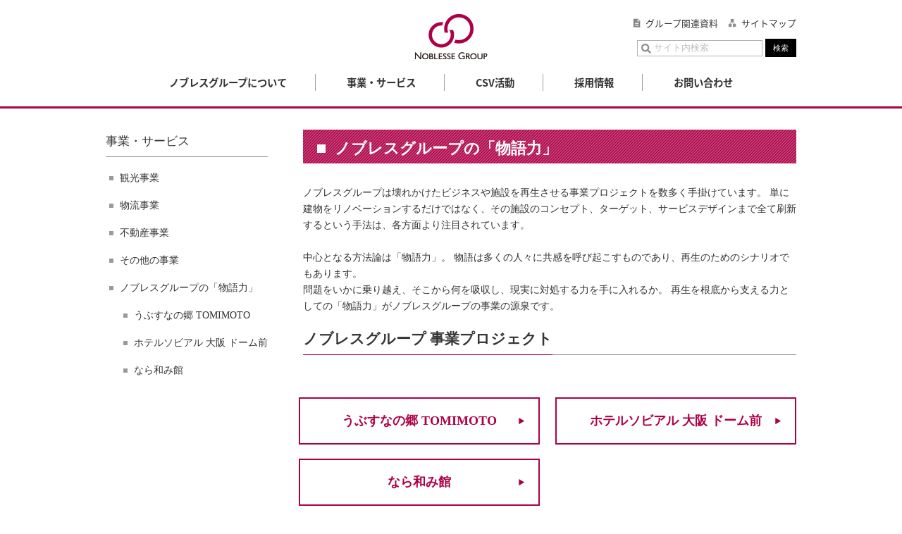

--- FILE ---
content_type: text/css
request_url: https://www.noblesse-g.co.jp/noblesse_g/wp-content/themes/noblesse_g/style.css?ver=6.6.4
body_size: 128
content:
/*
Theme Name: NOBLESSE CENTRAL
Theme URI: 
Author: Coodesign
Author URI: 
Description: 
Version: 1.0
License: GNU General Public License v2 or later
License URI: http://www.gnu.org/licenses/gpl-2.0.html
*/



--- FILE ---
content_type: text/css
request_url: https://www.noblesse-g.co.jp/noblesse_g/wp-content/themes/noblesse_g/css/default.css?date=20190425
body_size: 804
content:
@charset "utf-8";
/* CSS Document */

/* Reset
----------------------------------------------------*/

body,div,dl,dt,dd,ul,ol,li,h1,h2,h3,h4,h5,h6,p,pre,form,fieldset,input,textarea,p,blockquote {
	margin: 0;
	padding: 0;
}

address,caption,cite,code,dfn,em,strong,th,var {
	font-style: normal;
}

table {
	font-size: 100%;
}

caption,th {
	text-align: left;
}

h1,h2,h3,h4,h5,h6 {
	font-size: 100%;
	font-weight:normal;
}

img,abbr,acronym,fieldset {
	border: 0;
}

li {
	list-style-type: none;
}



#main #content li,#one-column #content li{
	list-style-type: inherit;
	margin-left:22px;
}


/* Base
----------------------------------------------------*/

body {
	line-height:160%;
	color:#333333;
	font-size: 0.9em;
	font-family:
		'ヒラギノ角ゴ Pro W3',
		'Hiragino Kaku Gothic Pro',
		'メイリオ', 'Meiryo';
	/font-family:
		'メイリオ', 'Meiryo',
		'ＭＳ Ｐゴシック';
	text-align: left;
	
    transition-duration: 0.3s;
    transition-property: opacity;
	word-break : break-all;
	width:100%;
	min-width:1060px;
}
@media only screen and (max-width: 480px) {
body {
	min-width: inherit;
	-webkit-text-size-adjust: 100%;
}
}

/* Link
----------------------------------------------------*/

a {
	color:#ad0147;
	text-decoration: underline;
}
a:hover {
	text-decoration:none;
}



/* font
----------------------------------------------------*/

.en-Mont{
	font-family: 'Montserrat' !important;
}
.jp-Noto{
	font-family: 'Noto Sans Japanese', serif !important;
}

/* font
----------------------------------------------------*/
@import url(http://fonts.googleapis.com/css?family=Montserrat);
@import url(http://fonts.googleapis.com/earlyaccess/notosansjapanese.css);



/* table
----------------------------------------------------*/

table{
	border-collapse:collapse; /*影無し*/
}

--- FILE ---
content_type: text/css
request_url: https://www.noblesse-g.co.jp/noblesse_g/wp-content/themes/noblesse_g/css/template.css?date=20190425
body_size: 2616
content:
@charset "utf-8";
/* CSS Document */

/* PC　スマホ　切り替え
----------------------------------------------------*/

.sp-disp {
	display:none !important;
}
.pc-disp{
		display: block !important;
}
@media only screen and (max-width: 480px) {
.sp-disp {
	display: block !important;
}
.pc-disp{
	display: none !important;
}
}

.span-block {
	display:inline-block;
}

/* 共通部分the_content内
----------------------------------------------------*/

/**
 * 8.0 - Alignments
 */
 
.alignleft {
	float: left;
	margin: 0.375em 1.75em 1.75em 0;
}

.alignright {
	float: right;
	margin: 0.375em 0 1.75em 1.75em;
}

.aligncenter {
	clear: both;
	display: block;
	margin: 0 auto 1.75em;
}

blockquote.alignleft {
	margin: 0.3157894737em 1.4736842105em 1.473684211em 0;
}

blockquote.alignright {
	margin: 0.3157894737em 0 1.473684211em 1.4736842105em;
}

blockquote.aligncenter {
	margin-bottom: 1.473684211em;
}

/**
 * 9.0 - Clearings
 */

.clear:before,
.clear:after,
blockquote:before,
blockquote:after,
.entry-content:before,
.entry-content:after,
.entry-summary:before,
.entry-summary:after,
.comment-content:before,
.comment-content:after,
.site-content:before,
.site-content:after,
.site-main > article:before,
.site-main > article:after,
.primary-menu:before,
.primary-menu:after,
.social-links-menu:before,
.social-links-menu:after,
.textwidget:before,
.textwidget:after,
.content-bottom-widgets:before,
.content-bottom-widgets:after {
	content: "";
	display: table;
}

.clear:after,
blockquote:after,
.entry-content:after,
.entry-summary:after,
.comment-content:after,
.site-content:after,
.site-main > article:after,
.primary-menu:after,
.social-links-menu:after,
.textwidget:after,
.content-bottom-widgets:after {
	clear: both;
}



/* sp-menu
----------------------------------------------------*/
#sp-menu {
	display:none;
}
@media only screen and (max-width: 480px) {
#sp-menu {
	display:block;
}
}

.drawer-menu{
}

.drawer-menu li{
	border-bottom:1px solid #C7C7C7;
	color:#252525;
}
.drawer-menu li a{
	padding:10px 10px 10px 30px;
	display:block;
	color:#252525;
	text-decoration:none;
	background: url(../img/common/square.png) no-repeat 12px 50% #fff;
}
.drawer-menu li#pnv-sitemap a{
	background:url(../img/common/sitemap.png) no-repeat 8px 50% #ebebeb;
	padding-left:30px;
}
.drawer-menu li#pnv-language a{
	background:url(../img/common/language.png) no-repeat 8px 50% #ebebeb;
	padding-left:30px;
}
.drawer-menu li#pnv-book a{
	background:url(../img/common/book.png) no-repeat 8px 50% #ebebeb;
	padding-left:30px;
}
.drawer-menu li#search-form{
	padding:10px;
}
.drawer-menu li#search-form input.search-box{
	width:150px;
	padding:3px 3px 3px 23px;
	border:#b3b3b3 1px solid;
	background:url(../img/common/search.png) no-repeat 5px 50%;
	color:#999999;
}
.drawer-menu li#search-form input.search-btn{
	padding:5px 10px 4px 10px;
	border:#000000 1px solid;
	background-color:#000000;
	color:#FFFFFF;
	font-size:0.7rem;
	cursor:pointer;
}

/* header
----------------------------------------------------*/
#header {
	width:100%;
	z-index:10;
	margin:0 auto 0 auto;
	background:rgba(255,255,255,0.9);
	border-bottom:3px solid #ad0147;
}
#header #header-inner {
	position: relative;
	width:980px;
	margin:0 auto;
}
/*  ========================= logo */
#header #header-inner #logo{
	margin-top:20px;
	line-height:0;
	z-index:1;
	text-align:center;
}
/*  ========================= group-navi */
#header #header-inner #global-navi{
	position: relative;
	margin-top:20px;
	margin-bottom:15px;
	text-align: center;
	*zoom: 1;
	z-index:1000;
}
#header #header-inner #global-navi li{
	position: relative;
	display: inline-block;
	border-right:1px solid #9E9E9E;
	line-height:100%;
	font-weight:bold;
}
#header #header-inner #global-navi li a{
	display:block;
	padding:5px 40px;
	text-decoration:none;
	color:#333333;
}
#header #header-inner #global-navi li a:hover{
	text-decoration:none;
}
#header #header-inner #global-navi li#last-navi{
	border-right: none;
}


/**
 * single menu
 */
#global-navi > .navi__single {
  position: relative;
}
#global-navi .navi__single .navi__second-level {
	position: absolute;
	top: 30px;
	width: 100%;
	-webkit-transition: .2s ease;
	transition: .2s ease;
	visibility: hidden;
	opacity: 0;
	line-height:0;
}
#global-navi .navi__single .navi__second-level li {
	border:none !important;
	width: 100%;
	font-size:0.7rem !important;
	color:#000;
	background:#fff;
}
#global-navi .navi__single .navi__second-level li a {
	display:block;
	padding:15px 10px !important;
	background:#ebebeb;
	border-bottom:1px solid #D4D4D4;
}
#global-navi .navi__single:hover > .navi__second-level {
	top: 24px;
	visibility: visible;
	opacity: 1;
	z-index:1000;
	padding-top:24px;
}


/*  ========================= pnv */
#header #header-inner #pnv{
	position:absolute;
	top:0;
	right:0;
}
#header #header-inner #pnv li{
	display: inline-block;
	line-height:140%;
	font-size:0.8rem;
	padding: 2px 0 2px 20px ;
	margin-left:10px;
}
#header #header-inner #pnv li a{
	color:#333333;
	text-decoration:none;
	vertical-align: text-bottom;
}
#header #header-inner #pnv li a:hover{
	text-decoration:none;
}
#header #header-inner #pnv li#pnv-sitemap{
	background:url(../img/common/sitemap.png) no-repeat 0 50%;
}
#header #header-inner #pnv li#pnv-language{
	background:url(../img/common/language.png) no-repeat 0 50%;
}
#header #header-inner #pnv li#pnv-book{
	background:url(../img/common/book.png) no-repeat 0 50%;
}
/*  ========================= language */
.pnv-language-list{
	background:#FFFFFF !important;
	padding:15px 20px !important;
	font-size: 10px; font-size: 1.0rem !important;
	line-height:140% !important;
}
.pnv-language-list li{
	padding:5px 0 !important;
}
.pnv-language-list li a{
	text-decoration:none;
}
.pnv-language-list li a{
	text-decoration:none;
}

/*  ========================= header-sns */
#header #header-inner #sns{
	position:absolute;
	top:0;
	right:0;
}
#header #header-inner #sns li{
	display: inline-block;
	line-height:140%;
	margin-left:2px;
}
	
/*  ========================= search */
#search{
	position:absolute;
	top:35px;
	right:0;
}
input.search-box{
	width:150px;
	padding:3px 3px 3px 23px;
	border:#b3b3b3 1px solid;
	background:url(../img/common/search.png) no-repeat 5px 50%;
	color:#999999;
}
input.search-btn{
	padding:5px 10px 4px 10px;
	border:#000000 1px solid;
	background-color:#000000;
	color:#FFFFFF;
	font-size:0.7rem;
	cursor:pointer;
}

@media only screen and (max-width: 480px) {
#header #header-inner {
	position: relative;
	width:100%;
	margin:0 auto;
	text-align:center;
}
/*  ========================= logo */
#header #header-inner #logo{
	margin-top:10px;
	margin-bottom:10px;
	line-height:0;
	z-index:1;
	text-align:center;
}
#header #header-inner #logo img{
}
/*  ========================= group-navi */
#header #header-inner #global-navi{
	display:none;
}
}


#sp-menu{
	position:relative;
	z-index:1000;
}

/* contents
----------------------------------------------------*/
#wrapper{
	position: relative;
	width:980px;
	margin:30px auto 50px auto;
	word-wrap: break-word;
}
#wrapper .sec-block{
}
@media only screen and (max-width: 480px) {
#wrapper{
	position: relative;
	width:100%;
	margin:20px auto 50px auto;
}
#wrapper .sec-block{
	padding:0 20px;
}
}

/*  ========================= パン屑 */
#locus{
	margin-bottom:20px;
	font-size:0.8rem;
}
@media only screen and (max-width: 480px) {
#locus{
	margin-left:20px;
}
}

/* 1column
----------------------------------------------------*/
#one-column{
	width: 100%;
}

/* 2column
----------------------------------------------------*/
/*  ========================= サイドナビ */
#side-navi{
	float:left;
	width:230px;
}
#side-navi .side-navi-ti{
	font-size:1.2em;
	padding-bottom:5px;
	border-bottom:1px solid #909090;
}
#side-navi a{
	display:block;
	padding:5px 0;
	color:#333333;
	text-decoration:none;
}
#side-navi a:hover{
	color:#ad0147;
}
#side-navi ul{
	margin-top:10px;
}
#side-navi ul li{
}
#side-navi ul li a{
	display:block;
	padding:8px 0 8px 20px;
	background:url(../img/common/square.png) 5px 50% no-repeat;
}

/*  ========================= メインコンテンツ */
#main{
	float:right;
	width:700px;
}
#content{
	margin-bottom:40px;
}
#main #content{
	margin-bottom:40px;
}

@media only screen and (max-width: 480px) {
/*  ========================= サイドナビ */
#side-navi{
	float: none;
	width:100%;
	background: #f7f7f7;
	margin-top:20px;
	padding-bottom:20px
}
#side-navi .side-navi-ti{
	font-size:1.2em;
	padding :10px 10px 10px 20px;
	border-bottom:1px solid #909090;
}
#side-navi a{
	display:block;
	padding:5px 0;
}
#side-navi a:hover{
	color:#ad0147;
	text-decoration:none;
}
#side-navi ul{
	margin-top:10px;
}
#side-navi ul li{
}
#side-navi ul li a{
	display:block;
	padding:8px 0 8px 35px;
	background:url(../img/common/square.png) 20px 50% no-repeat;
}

/*  ========================= メインコンテンツ */
#main{
	float: none;
	width:100%;
}
}

/*  ========================= 画像フィックス */
#main #content img{
	max-width:700px;
	height:auto;
}
#one-column #content img{
	max-width:980px;
	height:auto;
}
@media only screen and (max-width: 480px) {
#main #content img{
	max-width:100%;
	height:auto;
}
#one-column #content img{
	max-width:100%;
	height:auto;
}
}

/* pagetop
---------------------------------------- */

#page-top {
	position: fixed;
	right:10px;
	z-index:1000;
}
#page-top a{
	display:block;
	padding:10px 12px;
	background:#4E4E4E;
	font-size:1.2rem;
	color:#FFFFFF;
	text-decoration:none;
}
@media only screen and (max-width: 480px) {
#page-top {
	bottom: 10px;
	right: 10px;
	font-size: 0;
}
#page-top img{
	width:50px;
}
}

/* フッター
----------------------------------------------------*/
#footer {
	width:100%;
	z-index:10;
	margin:0 auto 30px auto;
	background:rgba(255,255,255,0.9);
	border-top:3px solid #ad0147;
}
#footer #foooter-inner {
	position: relative;
	width:980px;
	margin:0 auto;
}

/*  ========================= footer-sns */
#footer #foooter-inner #sns{
	width:100%;
	margin:20px auto 0 auto;
	text-align:center;
}
#footer #foooter-inner #sns li{
	display: inline-block;
	line-height:140%;
	margin-left:2px;
}

/*  ========================= footer-navi */
#footer #foooter-inner #footer-navi{
	margin-top:20px;
	margin-bottom:20px;
	text-align: center;
}
#footer #foooter-inner #footer-navi li{
	display: inline-block;
	border-right:1px solid #9E9E9E;
	line-height:100%;
	font-size:0.7rem;
}
#footer #foooter-inner #footer-navi li a{
	display:block;
	padding:5px 20px;
	text-decoration:none;
	color:#333333;
}
#footer #foooter-inner #footer-navi li a:hover{
	text-decoration:none;
}
#footer #foooter-inner #footer-navi li#last-navi{
	border-right: none;
}

/*  ========================= footer-copyright */
#footer #footer-copyright{
	text-align:center;
	font-size:0.7rem;
}
@media only screen and (max-width: 480px) {
#footer #foooter-inner {
	position: relative;
	width:100%;
	margin:0 auto;
}
#footer #foooter-inner #footer-navi li{
	display: inline-block;
	border-right: none;
	line-height:100%;
	font-size:0.7rem;
}
}

--- FILE ---
content_type: text/css
request_url: https://www.noblesse-g.co.jp/noblesse_g/wp-content/themes/noblesse_g/css/common.css?date=20190425
body_size: 2180
content:
@charset "utf-8";
/* CSS Document */

/* 汎用class
----------------------------------------------------*/

.f-left {
	float: left;
	_display:inline;
}

.f-right {
	float: right;
	_display:inline;
}

.over {
	overflow: hidden;
	height: 100%;
}

.clear {
	clear: both;
}

.clear_fix:after {
	display: block;
	visibility: hidden;
	clear: both;
	height: 0;
	content: ".";
}

*:first-child+html .clear_fix {
	height:1%;
}

* html .clear_fix {
	height: 1%;
}

.over {
	overflow: hidden;
	height: 100%;
}

.vis {
	position:absolute;
	overflow:hidden;
	width:0;
	height:0;
}

.centerMargin {
	margin-left: auto;
	margin-right: auto;
}


/* img
---------------------------------------- */

.img-l {
	float: left;
	margin-right: 20px;
}

.img-lbtm {
	float: left;
	margin-right: 15px;
	margin-bottom: 10px;
}

.img-r {
	float: right;
	margin-left: 20px;
}

.img-rbtm {
	float: right;
	margin-right: 15px;
	margin-bottom: 10px;
}

.img-bottom {
	vertical-align:bottom;
}

.img-top {
	vertical-align:top;
}
.img-middle {
	vertical-align: middle;
}


.imgbotan {
	float:right;
}



/* text
---------------------------------------- */
.left {
	text-align: left !important;
}

.right {
	text-align: right !important;
}

.center {
	text-align: center !important;
}
tr.center th,
tr.center td {
	text-align: center !important;
}
.center th,
.center td {
	text-align: center !important;
}

.txt-narrow {
	letter-spacing: -1px;
}

.txt-space {
	letter-spacing: 1px;
}

.txt-indent {
	text-indent: 1em;
}

.txt-underline {
	text-decoration:underline;
}

.disp-inline{
	display:inline;
}


/* fontsize・color・weight
---------------------------------------- */
.font-none {
	font-size:0 !important;
	line-height:0 !important;
}
.font07 {
	font-size: 7px; font-size: 0.7rem;
}
.font08 {
	font-size: 8px; font-size: 0.8rem;
}
.font09 {
	font-size: 9px; font-size: 0.9rem;
}
.font10 {
	font-size: 10px; font-size: 1.0rem;
}
.font12 {
	font-size: 12px; font-size: 1.2rem;
	line-height:140%;
}
.font14 {
	font-size: 14px; font-size: 1.4rem;
	line-height:140%;
}
.font16 {
	font-size: 16px; font-size: 1.6rem;
	line-height:140%;
}
.font18 {
	font-size: 18px; font-size: 1.8rem;
	line-height:140%;
}
.font22 {
	font-size: 22px; font-size: 2.2rem;
	line-height:140%;
}
.font25 {
	font-size: 25px; font-size: 2.5rem;
	line-height:140%;
}

.nowrap{
	white-space: nowrap;
}

.img-color,
.img-color a {
	color: #ad0147;
}

.black {
	color: #000000;
}

.white {
	color: #fff;
}

.gray {
	color: #999;
}

.red {
	color: #d02c00;
}
.blue {
	color: #003f98;
}
.lightblue {
	color: #6197c2;
}
.yellow {
	color: #aa6802;
}
.green{
	color:#8DC21F;
}
.purple{
	color:#684081;
}

.bold {
	font-weight: bold !important;
}
.bold2 {
	font-weight: 700;
}


.no-bold ,
.no-bold th,
.no-bold td,
th.no-bold,
td.no-bold{
	font-weight: 100 !important;
}

/* bgColor
---------------------------------------- */
.bg-grey{
	background: #e0e0e0;
}
.bg-white {
	background:#fff;
}
.bg-blue {
	background:#003f98;
}
.bg-lightblue {
	background:#e5eff7;
}
.bg-yellow {
	background:#aa6802;
}
.bg-none{
	background: none !important;
}

/* Border
---------------------------------------- */
.border {
	border: #999999 solid 1px;
}
.blue-border {
	border:#0e4983 solid 4px;
}
.lightblue-border{
	border:#b9cfdf solid 4px;
}
.blue-border2 {
	border:#3baec7 solid 1px;
}
.border-none{
	border: none !important;
	border-top: none !important;
	border-left: none !important;
	border-right: none !important;
	border-bottom: none !important;
}
.border-top-none{
	border-top: none !important;
}

/* display
---------------------------------------- */
.display-inline {
	display: inline;
}
.line-height-none{
	line-height:0;
}
.p-relative{
	position:relative;
}
.display-none{
    text-indent: 100%;
    white-space: nowrap;
    overflow: hidden;
}

/* margin
---------------------------------------- */
.m-0 { 
margin:0px !important;
}
.m-5 { 
margin:5px !important;
}
.m-10 { 
margin:10px !important;
}
.m-15 { 
margin:15px !important;
}
.m-20 { 
margin:20px !important;
}
.m-30 { 
margin:30px !important;
}
.m-40 { 
margin:40px !important;
}
.m-50 { 
margin:50px !important;
}
.m-60 { 
margin:60px !important;
}
.m-top0 { 
margin-top: 0 !important;
}
.m-top5 { 
margin-top: 5px !important;
}
.m-top10 { 
margin-top: 10px !important;
}
.m-top15 { 
margin-top: 15px !important;
}
.m-top20 { 
margin-top: 20px !important;
}
.m-top30 { 
margin-top: 30px !important;
}
.m-top40 { 
margin-top: 40px !important;
}
.m-top50 { 
margin-top: 50px !important;
}
.m-top80 { 
margin-top: 80px !important;
}
.m-top90 { 
margin-top: 90px !important;
}
.m-top100 { 
margin-top: 100px !important;
}
.m-bottom0 { 
margin-bottom: 0 !important;
}
.m-bottom5 { 
margin-bottom: 5px !important;
}
.m-bottom10 { 
margin-bottom: 10px !important;
}
.m-bottom15 { 
margin-bottom: 15px !important;
}
.m-bottom20 { 
margin-bottom: 20px !important;
}
.m-bottom25 { 
margin-bottom: 25px !important;
}
.m-bottom30 { 
margin-bottom: 30px !important;
}
.m-bottom40 { 
margin-bottom: 40px !important;
}
.m-bottom50 { 
margin-bottom: 50px !important;
}
.m-bottom60 { 
margin-bottom: 60px !important;
}
.m-bottom100 { 
margin-bottom: 100px !important;
}
.m-left5 { 
margin-left: 5px !important;
}
.m-left10 { 
margin-left: 10px !important;
}
.m-left15 { 
margin-left: 15px !important;
}
.m-left20 { 
margin-left: 20px !important;
}
.m-left25 { 
margin-left: 25px !important;
}
.m-left30 { 
margin-left: 30px !important;
}
.m-left40 { 
margin-left: 40px !important;
}
.m-left50 { 
margin-left: 50px !important;
}
.m-left60 { 
margin-left: 60px !important;
}
.m-left100 { 
margin-left: 100px !important;
}
.m-left120 { 
margin-left: 120px !important;
}
.m-left150 { 
margin-left: 150px !important;
}
.m-left180 { 
margin-left: 180px !important;
}
.m-left190 { 
margin-left: 190px !important;
}
.m-left200 { 
margin-left: 200px !important;
}
.m-left300 { 
margin-left: 300px !important;
}
.m-left330 { 
margin-left: 330px !important;
}
.m-left350 { 
margin-left: 350px !important;
}
.m-left400 { 
margin-left: 400px !important;
}
.m-left410 { 
margin-left: 410px !important;
}
.m-right5 { 
margin-right: 5px !important;
}
.m-right10 { 
margin-right: 10px !important;
}
.m-right14 { 
margin-right: 14px !important;
}
.m-right15 { 
margin-right: 15px !important;
}
.m-right20 { 
margin-right: 20px !important;
}
.m-right30 { 
margin-right: 30px !important;
}
.m-right40 { 
margin-right: 40px !important;
}
.m-right50 { 
margin-right: 50px !important;
}
.m-right60 { 
margin-right: 60px !important;
}
.m-right100 { 
margin-right: 100px !important;
}


/* padding
---------------------------------------- */
.p-5 { 
padding:5px !important;
}
.p-10 { 
padding:10px !important;
}
.p-15 { 
padding:15px !important;
}
.p-20 { 
padding:20px !important;
}
.p-30 { 
padding:30px !important;
}
.p-60 { 
padding:60px !important;
}
.p-top0 { 
padding-top: 0px !important;
}
.p-top5 { 
padding-top: 5px !important;
}
.p-top10 { 
padding-top: 10px !important;
}
.p-top15 { 
padding-top: 15px !important;
}
.p-top20 { 
padding-top: 20px !important;
}
.p-top30 { 
padding-top: 30px !important;
}
.p-top50 { 
padding-top: 50px !important;
}
.p-bottom0 { 
padding-bottom: 0px !important;
}
.p-bottom5 { 
padding-bottom: 5px !important;
}
.p-bottom10 { 
padding-bottom: 10px !important;
}
.p-bottom15 { 
padding-bottom: 15px !important;
}
.p-bottom20 { 
padding-bottom: 20px !important;
}
.p-bottom30 { 
padding-bottom: 30px !important;
}
.p-bottom40 { 
padding-bottom: 40px !important;
}
.p-bottom50 { 
padding-bottom: 50px !important;
}
.p-bottom100 { 
padding-bottom: 100px !important;
}
.p-left5 { 
padding-left: 5px !important;
}
.p-left10 { 
padding-left: 10px !important;
}
.p-left15 { 
padding-left: 15px !important;
}
.p-left20 { 
padding-left: 20px !important;
}
.p-left30 { 
padding-left: 30px !important;
}
.p-right5 { 
padding-right: 5px !important;
}
.p-right10 { 
padding-right: 10px !important;
}
.p-right15 { 
padding-right: 15px !important;
}
.p-right20 { 
padding-right: 20px !important;
}
.p-right30 { 
padding-right: 30px !important;
}
.p-right100 { 
padding-right: 100px !important;
}
.p-right120 { 
padding-right: 120px !important;
}

/* width
---------------------------------------- */
.width-100 {
	width:100px !important;
}
.width-150 {
	width:150px !important;
}
.width-200 {
	width:200px !important;
}
.width-250 {
	width:250px !important;
}
.width-300 {
	width:300px !important;
}
.width-320 {
	width:320px !important;
}
.width-330 {
	width:320px !important;
}
.width-350 {
	width:350px !important;
}
.width-400 {
	width:400px !important;
}
.width-410 {
	width:410px !important;
}
.width-450 {
	width:450px !important;
}
.width-500 {
	width:500px !important;
}
.width-550 {
	width:550px !important;
}
.width-600 {
	width:600px !important;
}
.width-650 {
	width:650px !important;
}
.width-700 {
	width:700px !important;
}
.width-750 {
	width:750px !important;
}
.width-800 {
	width:800px !important;
}
.width-850 {
	width:850px !important;
}
.width-900 {
	width:900px !important;
}
.width-fix {
	width:100% !important;
}



/* リスト
---------------------------------------- */

.list-number li{
	list-style: outside;
	list-style-type: decimal;
	margin-left:20px;
	padding:0 0 3px 0;
}
.list-circle li{
	list-style: outside;
	list-style-type: circle;
	margin-left:20px;
	padding:0 0 3px 0;
}

.list-disc li{
	list-style: outside;
	list-style-type: disc;
	margin-left:20px;
	padding:0 0 3px 0;
}
.list-none li{
	display:inline;
}

--- FILE ---
content_type: text/css
request_url: https://www.noblesse-g.co.jp/noblesse_g/wp-content/themes/noblesse_g/css/contents.css?date=20190425
body_size: 8987
content:
@charset "utf-8";
/* CSS Document */

/* 共通部分
----------------------------------------------------*/

/*  ========================= フェード */
.fade-effect{
	-webkit-transition: all 0.2s;
	-moz-transition: all 0.2s;
	-ms-transition: all 0.2s;
	-o-transition: all 0.2s;
	transition: all 0.2s;
	filter:alpha(opacity=100);
	-moz-opacity: 1;
	opacity: 1;
}
.fade-out{
	filter:alpha(opacity=70);
    -moz-opacity: 0.7;
    opacity: 0.7;
}

/*  ========================= 画像横幅fix */
.img-w100percent{
	width:100%;
}

@media only screen and (max-width: 767px) {
.sp-100 {
	width: 100%;
}
}
/*  ========================= タイトル等 */
/* センタータイトル */
.sec-ti-center{
	font-size: 18px; font-size: 1.8rem;
	line-height:140%;
	text-align:center;
	font-weight:bold;
	margin-bottom:20px;
}

@media only screen and (max-width: 480px) {
.sec-ti-center{
	font-size: 16px; font-size: 1.6rem;
	line-height:140%;
}
}

/* ページインデックスタイトル */
#page-title{
	position:relative;
	width:100%;
	height:180px;
	margin-bottom:30px;
	overflow:hidden;
}
#page-title dt{
	position: absolute;
	top:0;
	left:40px;
	z-index:100;
}
#page-title dt h1{
	height:180px;
	width:500px;
	z-index:100;
	font-size:1.8rem;
	font-weight:bold;
	line-height:120%;
	text-shadow: 0 0 1px #FFF, 0 0 2px #FFF, 0 0 3px #FFF,0 0 4px #FFF,0 0 5px #FFF;
	display:table-cell;
	vertical-align: middle;
}
#page-title dd img{
	width:100%;
	position:relative;
}
@media only screen and (max-width: 480px) {
/* ページインデックスタイトル */
#page-title{
	position:relative;
	width:100%;
	height:120px;
	margin-bottom:30px;
}
#page-title dt{
	position: absolute;
	top:0;
	left:10%;
	width:80%;
	z-index:100;
}
#page-title dt h1{
	width:100%;
	height:130px;
	font-size:1.4rem;
	line-height:120%;
}
#page-title dd{
	position:relative;
	width:100%;
	height:130px;
	overflow:hidden;
}
#page-title dd img{
	position:absolute;
	right:0;
	width:100%;
	min-width:550px;
}
}

/* ページタイトル02 */
#page-title02{
	width:100%;
	background: url(../img/common/page_title02_bg.gif);
	padding:15px 10px 10px 10px;
	margin-bottom:30px;
	box-sizing: border-box;
}
#page-title02 span{
	background:url(../img/common/square_title.png) no-repeat 10px 50%;
	padding-left:35px;
	color:#FFFFFF;
	font-size:1.4rem;
	font-weight:bold;
	display:block;
}
/* ページタイトル03(interview) */
#page-title03{
	width:100%;
	background: url(../img/common/page_title02_bg.gif);
	margin-bottom:30px;
	box-sizing: border-box;
}
#page-title03 span{
	background: #ffffff;
	display: inline-block;
	padding:5px 30px 5px 0;
	color:#ae0348;
	font-size:1.4rem;
	font-weight:bold;
}

/* サブタイトル */
.sub-title01{
	border-bottom:1px solid #909090;
	display: inline-block;
	width:100%;
	font-size:1.3rem;
	font-weight:600;
	color:#363636;
	line-height:120%;
	box-sizing: content-box;
	margin:0 0 20px 0;
}
.sub-title01 span{
	border-bottom: 1px solid #ad0147;
    padding-bottom: 10px;
    display: inline-block;
    margin-bottom: -1px;
}

.sub-title01-2{
	border-bottom:1px solid #909090;
	display: inline-block;
	width:100%;
	font-size:1.3rem;
	line-height:120%;
	box-sizing: content-box;
	margin:40px 0 20px 0;
}
.sub-title01-2 span{
	border-bottom: 1px solid #ad0147;
    padding-bottom: 10px;
    display: inline-block;
    margin-bottom: -1px;
}

.sub02-title01{
	border-left:2px solid #ad0147;
	padding-left:10px;
	font-size:1.1rem;
	box-sizing: content-box;
	margin:0 0 10px 3px;
}


/* BorderBox */
.border-box {
	border: #999999 solid 1px;
	padding:20px;
}

/* ボタン */
/* 一覧など */
.red-btn{
	float: right;
}
.red-btn02{
}
.red-btn03{
}
.red-btn04{
}
.red-btn03 p{
	margin:0 auto;
}
.red-btn p,
.red-btn02 p,
.red-btn03 p,
.red-btn04 p{
	width:350px;
	border:solid 2px #ad0147;
	font-size:1.1rem;
	font-weight:bold;
	text-align:center;
}
.red-btn04 p{
	width:500px;
}
.red-btn p a,
.red-btn02 p a,
.red-btn03 p a,
.red-btn04 p a{
	display:block;
	padding:10px 25px;
	color: #ad0147;
	text-decoration:none;
	background: url(../img/common/arrow_right_r.png) no-repeat no-repeat 94% 50% ;
}
.red-btn p a:hover,
.red-btn02 p a:hover,
.red-btn03 p a:hover,
.red-btn04 p a:hover{
	text-decoration:none;
	background: url(../img/common/arrow_right_r.png) no-repeat no-repeat 94% 50% #d495af;
	-webkit-transition: .2s ease;
	transition: .2s ease;
}
@media only screen and (max-width: 480px) {
.red-btn,
.red-btn02,
.red-btn03{
	float: none;
}
.red-btn p,
.red-btn02 p,
.red-btn03 p{
	margin:0 auto;
	width:250px;
	font-size:1.0rem;
}
.red-btn04 p{
	margin:0 auto;
	width:100%;
	font-size:1.0rem;
}
}




/* テーブル01 */
.base-table01{
	width:100%;
	border-top:1px solid #A6A6A6;
	border-left:1px solid #A6A6A6;
}
.base-table01 th,
.base-table01 td{
	border-right:1px solid #A6A6A6;
	border-bottom:1px solid #A6A6A6;
	text-align:center;
	padding:5px 10px;
	text-align: left;
	vertical-align:top;
}
.base-table01 th{
	background:#f5f5f5;
	font-weight:100;
}
.base-table01 td{
}

@media only screen and (max-width: 480px) {
.base-table01{
	border-top: none;
	border-left: none;
}
.base-table01 thead{
	display:none;
}
.base-table01 th,
.base-table01 td{
	float:left;
	width:100%;
	box-sizing: border-box;
	text-align:left;
	border-left:1px solid #A6A6A6;
}
.base-table01 th{
	border-top:1px solid #A6A6A6;
	margin-top:10px;
}
}

/* テーブル02 */
.base-table02{
	width:100%;
	border-top:1px solid #A6A6A6;
	border-left:1px solid #A6A6A6;
}
.base-table02 th,
.base-table02 td{
	border-right:1px solid #A6A6A6;
	border-bottom:1px solid #A6A6A6;
	text-align:center;
	padding:5px 10px;
}
.base-table02 th{
	background:#f5f5f5;
	font-weight:100;
}
.base-table02 td{
	text-align: left;
}
@media only screen and (max-width: 480px) {
.base-table02{
	border-top: none;
	border-left: none;
}
.base-table02 thead{
	display:none;
}
.base-table02 th,
.base-table02 td{
	float:left;
	width:100%;
	box-sizing: border-box;
	text-align:left;
	border-left:1px solid #A6A6A6;
}
.base-table02 th{
	border-top:1px solid #A6A6A6;
	margin-top:10px;
}
}

/* 各インデックスページボタン */
.page-index-list{
	margin-left:-4%;
}
.page-index-list li{
	float:left;
	width:47%;
	margin-left:3%;
	margin-bottom:20px;
	list-style:none !important;
}
.red-box-btn{
	width:100%;
	border:solid 2px #ad0147;
	color: #ad0147;
	font-size:1.1rem;
	font-weight:bold;
	text-align:center;
	box-sizing: border-box;
}
.red-box-btn a{
	display:block;
	padding:20px 25px;
	color: #ad0147;
	text-decoration:none;
	background: url(../img/common/arrow_right_r.png) no-repeat no-repeat 94% 50% ;
}
.red-box-btn a:hover{
	text-decoration:none;
	background: url(../img/common/arrow_right_r.png) no-repeat no-repeat 94% 50% #d495af;
	-webkit-transition: .2s ease;
	transition: .2s ease;
}
@media only screen and (max-width: 480px) {
.page-index-list{
	margin-left:0;
}
.page-index-list li{
	float: none;
	width:100%;
	margin-left:0 !important;
	margin-bottom:10px;
}
.red-box-btn{
	font-size:1.0rem;
}
}

/* アコーディオン用red down ボタン */
.red-toggle-btn{
	width:100%;
	border:solid 2px #ad0147;
	color: #ad0147;
	font-size:1.2rem;
	font-weight:bold;
	text-align:center;
	box-sizing: border-box;
}
.red-toggle-btn p{
	display:block;
	padding:10px 10px;
	color: #ad0147;
	text-decoration:none;
	background: url(../img/common/arrow_down_r.png) no-repeat no-repeat 94% 50% ;
	cursor:pointer;
}
.red-toggle-btn p:hover{
	text-decoration:none;
	background: url(../img/common/arrow_down_r.png) no-repeat no-repeat 94% 50% #d495af;
	-webkit-transition: .2s ease;
	transition: .2s ease;
}
.red-toggle-btn.bg02 p{
	background: url(../img/common/arrow_up_r.png) no-repeat no-repeat 94% 50% ;
}
.red-toggle-btn.bg02 p:hover{
	background: url(../img/common/arrow_up_r.png) no-repeat no-repeat 94% 50% #d495af;
}
.toggle-box{
	display:none;
}

/* 各インデックスページサムネイルver */
.page-index-thumblist{
	margin-left:-20px;
}
.page-index-thumblist li{
	float:left;
	width:220px;
	margin-left:20px;
	margin-bottom:20px;
}
.page-index-thumblist li a{
	color:#333333;
	text-decoration:none;
}
.page-index-thumblist li a:hover{
	display:block;
	text-decoration:none;
	background-color: #EDEDED;
	opacity: 0.8;
	-webkit-transition: .2s ease;
	transition: .2s ease;
}
.page-index-thumblist li .list-thumb{
	line-height:0;
	width:220px;
	height:165px;
	overflow:hidden;
}
.page-index-thumblist li .list-thumb img{
	width:100%;
}
.page-index-thumblist li .list-thumb-name{
	margin:8px 0 4px 0;
	font-size: 10px; font-size: 1.0rem;
	line-height:140%;
	font-weight:bold;
}
.page-index-thumblist li .list-thumb-subdata{
	margin:0 0 4px 0;
}
@media only screen and (max-width: 480px) {
.page-index-thumblist {
	margin-left:-2%;
}
.page-index-thumblist  li{
	float:left;
	width:48%;
	margin-left:2%;
	margin-bottom:10px;
}
.page-index-thumblist  li .list-thumb{
	width:100%;
	height: auto;
}
}

/*  ========================= 詳しくはこちら */
.detail-btn{
	background: url(../img/common/arrow_left_c_b.png) no-repeat 0 50% ;
	padding-left:20px;
}
.detail-btn a{
	display:block;
}
.detail-btn a:hover{
	display:block;
	text-decoration:none;
	-webkit-transition: .2s ease;
	transition: .2s ease;
	filter:alpha(opacity=70);
    -moz-opacity: 0.7;
    opacity: 0.7;
}

/*  ========================= youtube */
.youtube-block{
    position: relative;
    padding-bottom: 56.25%;
    height: 0;
    overflow: hidden;
}
.youtube-block iframe{
    position: absolute;
    top: 0;
    left: 0;
    width: 100%;
    height: 100%;
}

/*  ========================= Pagenation */
.pagination {
	clear: both;
	padding: 20px 0;
	position: relative;
	font-size: 14px;
	line-height: 14px;
        text-align: center;
}
.pagination-box {
	display: inline-block;
}
.pagination span, .pagination a {
	display: block;
	float: left;
	margin: 2px 2px 2px 0;
	padding: 10px 15px 10px 15px;
	text-decoration: none;
	width: auto;
	color: #fff; /* 文字色 */
	background: #7f7f7f; /* 背景色 */
}
.pagination a:hover{
	color: #ededed; /* マウスホバー時の文字色 */
	background: #4e4e4e; /* マウスホバー時の背景色 */
}
.pagination .current{
	padding: 10px 15px 10px 15px;
	color: #4e4e4e; /* 現在のページの文字色 */
	background: #ededed; /* 現在のページの背景色 */
}
@media only screen and (max-width: 413px) {
.pagination {
	font-size: 12px;
	line-height: 12px;
}
.pagination span, .pagination a {
	padding: 8px 10px 8px 10px;
}
.pagination .current{
	padding: 8px 10px 8px 10px;
}
}


/* ◆トップページ◆
----------------------------------------------------*/
#covervid-overflow {
	display:none;
}
/*  ========================= メイン画像 */
.home #covervid-overflow {
	display: inherit;
	position:relative;
	z-index:0;
	overflow:hidden;
	height:400px;
	background:#000000;
}
.home #covervid-overflow #covervid-wrapper {
    position: absolute;
    top: 0;
    left: 0;
    width: 100%;
    height: 100%;
}
.home #covervid-overflow #covervid-copy {
    position: absolute;
	width:100%;
    top: 50%;
    left: 50%;
	margin: -27px 0 0 -324px;
	z-index:100;
}
@media only screen and (max-width: 480px) {
.home #covervid-overflow {
    width: 100%;
	height:240px;
}
.home #covervid-overflow #covervid-wrapper{
    width: 100%;
}
.home #covervid-overflow #covervid-copy {
    position: absolute;
    top: 50%;
    left: 50%;
	margin: -20px 0 0 -50%;
	text-align:center;
}
.home #covervid-overflow #covervid-copy img{
	width:80%;
}
}

/*  ========================= 重要なお知らせ */
.home #important-news {
	border:1px solid #000000;
	padding:20px 30px;
}
.home #important-news h1{
	padding-bottom:10px;
}
.home #important-news ul{
}
.home #important-news ul li{
}
.home #important-news ul li .release-date{
	color:#333333;
	font-size: 8px; font-size: 0.8rem;
}

/*  ========================= 事業 */
.home #business {
	margin-top:40px;
}
.home #business ul{
	margin-left:-7px;
}
.home #business ul li{
	float:left;
	width:190px;
	margin-left:7px;
}
.home #business ul li a{
	color:#333333;
	text-decoration:none
}
.home #business ul li a:hover{
	display:block;
	text-decoration:none;
	background-color: #EDEDED;
	opacity: 0.8;
	-webkit-transition: .2s ease;
	transition: .2s ease;
}
.home #business ul li .business-thumb{
	width:190px;
	height:127px;
	overflow:hidden;
	line-height:0;
}
.home #business ul li .business-thumb img{
	width:100%;
	height:auto;
}
.home #business ul li .business-name{
	margin:8px 0;
}
@media only screen and (max-width: 480px) {
.home #business ul{
	margin-left:-2%;
}
.home #business ul li{
	float:left;
	width:48%;
	margin-left:2%;
	margin-bottom:10px;
}
.home #business ul li .business-thumb{
	width:100%;
	height:100px;
}
}


/* ◆ニュース◆
----------------------------------------------------*/
/*  ========================= 詳細ページ */
.news-detail {
	word-break: break-word;
}
#news-detail-date {
	float:right;
	font-size: 9px; font-size: 0.9rem;
	margin-top:0;
	margin-bottom:10px;
}
#news-detail-cate span {
	float:right;
	font-size: 7px; font-size: 0.7rem;
	margin-bottom:10px;
	margin-left:10px;
	padding:3px 10px;
	background:#DCDCDC;
}

/*  ========================= お知らせ */
#news {
	margin-top:40px;
}
#news #news-tab{
}
#news #news-tab ul{
	display:table;
	width:100%;
	border-color:#cccccc;
	border-style:solid;
	border-width:3px 0 3px 3px;
	box-sizing: border-box;
}
#news #news-tab ul li{
	display:table-cell;
	border-right:3px solid #cccccc;
	text-align:center;
}
#news #news-tab ul li.ui-state-active{
	background:#CCCCCC;
}
#news #news-tab ul li a{
	background:url(../img/common/arrow_down_b.png) no-repeat 95% 50%;
	display: block;
	padding:5px;
	color:#333333;
	text-decoration:none;
}
#news #news-tab ul li a:hover{
	background:url(../img/common/arrow_down_b.png) no-repeat 95% 50% #E5E5E5;
	text-decoration:none;
	-webkit-transition: .2s ease;
	transition: .2s ease;
}
#news #news-tab ul li.news-tab-last{
	border-right:none;
}
#news ul#release-list{
	margin-top:20px;
}
#news ul#release-list li{
	margin-bottom:15px;
	padding-bottom:5px;
	border-bottom:1px solid #E9E9E9;
}
#news ul#release-list li .release-date{
	color:#333333;
	font-size: 8px; font-size: 0.8rem;
}
#news ul#release-list li .release-cate span{
	font-size: 7px; font-size: 0.7rem;
	margin-left:10px;
	padding:0 10px;
	background:#DCDCDC;
}

/* ◆沿革◆
----------------------------------------------------*/

.history-dl{
}
.history-dl dl{
	border-left:1px solid #858585;
	border-right:1px solid #858585;
	border-bottom:1px solid #858585;
	background:#dfdfdf;
}
.history-dl dl dt,
.history-dl dl dd{
	border-top:1px solid #858585;
	vertical-align:middle;
	padding:10px 10px;
}
.history-dl dl dt{
	font-weight:bold;
	clear: left;
	float: left;
	width:160px;
}
.history-dl dl dd{
	background:#ffffff;
	border-left:1px solid #858585;
	margin-left:170px;
}
@media only screen and (max-width: 480px) {
.history-dl dl{
	border-left:1px solid #858585;
	border-right:1px solid #858585;
	border-bottom:1px solid #858585;
	background:#dfdfdf;
}
.history-dl dl dt{
	font-weight:bold;
	clear: left;
	float: none;
	width: auto;
}
.history-dl dl dd{
	background:#ffffff;
	border-left:0px solid #858585;
	margin-left:0;
	width: auto;
}
}

/* ◆事業・サービス◆
----------------------------------------------------*/

.company-dl{
}
.company-dl dl{
	border-left: 1px solid #858585;
	border-right: 1px solid #858585;
	border-bottom: 1px solid #858585;
	background: #dfdfdf;
}
.company-dl dl dt,
.company-dl dl dd{
	border-top: 1px solid #858585;
	vertical-align: middle;
	padding: 10px 10px;
}
.company-dl dl dt{
	font-weight: bold;
	clear: left;
	float: left;
	width: 140px;
	text-align:right;
}
.company-dl dl dd{
	background: #ffffff;
	border-left: 1px solid #858585;
	margin-left: 160px;
	display: block;
}
@media only screen and (max-width: 480px) {
.company-dl dl{
	border-left:1px solid #858585;
	border-right:1px solid #858585;
	border-bottom:1px solid #858585;
	background:#dfdfdf;
}
.company-dl dl dt{
	font-weight:bold;
	clear: left;
	float: none;
	width: auto;
	text-align: left !important;
}
.company-dl dl dd{
	background:#ffffff;
	border-left:0px solid #858585;
	margin-left:0;
	width: auto;
}
}

/* ページインデックスタイトル */
.business-location-dl{
}
.business-location-dl dl{
}
.business-location-dl dl dt{
	font-size:0;
	line-height:0;
	clear: left;
	float: left;
	width: 117px;
	height: 97px;
	border:1px solid #000000;
	overflow:hidden;
}
.business-location-dl dl dt img{
	width: 117px;
}
.business-location-dl dl dd{
	padding:0 10px;
	margin-left: 127px;
	display: block;
}
@media only screen and (max-width: 480px) {
.business-location-dl dl{
}
.business-location-dl dl dt{
	float: none;
	width: auto;
	text-align:center;
}
.business-location-dl dl dd{
	margin:10px 0;
	padding:0;
	width: auto;
}
}
	
/* ◆資料ダウンロード◆
----------------------------------------------------*/

.document-dl dl{
	overflow: hidden;
}

.document-dl dl dt{
	font-size:0;
	line-height:0;
	clear: left;
	float: left;
	width: 120px;
	height: auto;
	border:1px solid #000000;
	overflow:hidden;
}
.document-dl dl dt img{
	width: 120px;
}
.document-dl dl dd{
	padding:0 10px;
	margin-left: 130px;
	display: block;
}
@media only screen and (max-width: 480px) {
.document-dl dl dt{
	text-align:center;
}
.business-location-dl dl dd{
	margin:10px 0 10px 0;
	padding:0;
	width: auto;
}
}

/* ◆インタビュー◆
----------------------------------------------------*/

/* 各インデックスページサムネイルver */
.interview-thumblist{
	margin-left:-20px;
	
    display:-webkit-box;
    display:-moz-box;
    display:-ms-flexbox;
    display:-webkit-flex;
    display:-moz-flex;
    display:flex;
    -webkit-box-lines:multiple;
    -moz-box-lines:multiple;
    -webkit-flex-wrap:wrap;
    -moz-flex-wrap:wrap;
    -ms-flex-wrap:wrap;
    flex-wrap:wrap;
}
.interview-thumblist li{
	float:left;
	width:220px;
	margin-left:20px;
	margin-bottom:20px;
}
.interview-thumblist li a{
	color:#333333;
	text-decoration:none;
}
.interview-thumblist li a:hover{
	display:block;
	text-decoration:none;
	background-color: #EDEDED;
	opacity: 0.8;
	-webkit-transition: .2s ease;
	transition: .2s ease;
}
.interview-thumblist li .list-thumb{
	line-height:0;
	width:220px;
	height:165px;
	overflow:hidden;
}
.interview-thumblist li .list-thumb img{
	width:100%;
}
.interview-thumblist li .list-thumb-name{
	margin:8px 0 4px 0;
	font-size: 10px; font-size: 1.0rem;
	line-height:140%;
	font-weight:bold;
}
.interview-thumblist li .list-thumb-subdata{
	margin:0 0 4px 0;
}
@media only screen and (max-width: 480px) {
.interview-thumblist {
	margin-left:-2%;
}
.interview-thumblist li{
	float:left;
	width:48%;
	margin-left:2%;
	margin-bottom:10px;
}
.interview-thumblist li .list-thumb{
	width:100%;
	height: auto;
}
}


#interview {
}
.interview-list-btn{
	float: right;
	margin-bottom:10px;
}
.interview-list-btn p{
	border:solid 2px #000000;
	color: #000000;
	font-size:0.9rem;
	font-weight:bold;
	text-align:center;
}
.interview-list-btn p a{
	display:block;
	padding:5px 15px 5px 40px;
	color: #000000;
	background: url(../img/interview/interview_list_icon.png) no-repeat no-repeat 10% 50% ;
}
.interview-list-btn p a:hover{
	text-decoration:none;
	background: url(../img/interview/interview_list_icon.png) no-repeat no-repeat 10% 50% #eeeeee;
	-webkit-transition: .2s ease;
	transition: .2s ease;
}
@media only screen and (max-width: 480px) {
.interview-list-btn{
	font-size:0.8rem;
}
}
/*  ========================= プロフィール */
#interview-profile {
	margin-bottom:20px;
}
#interview-profile #pro-img{
	float:left;
	width:400px;
	overflow:hidden;
	margin-right:20px;
	margin-bottom:10px;
}
#interview-profile #pro-img img{
	width:100%;
}
#interview-profile #pro-detail{
	float: none;
	width: auto;
}
#interview-profile #pro-detail #pro-name{
	font-size: 13px; font-size: 1.3rem;
	line-height:140%;
	font-weight:bold;
	margin-bottom:5px;
}
#interview-profile #pro-detail #profile_belong{
	font-size: 10px; font-size: 1.0rem;
	line-height:140%;
	font-weight:bold;
	margin-bottom:5px;
}
@media only screen and (max-width: 480px) {
#interview-profile #pro-img{
	float:left;
	width:100%;
	margin-right:0;
	margin-bottom:10px;
}
#interview-profile #pro-detail{
	float: none;
	width: auto;
}
}

/* ◆インタビュー◆
----------------------------------------------------*/
.recruit-list {
}
.recruit-list h1 {
	border-left:5px solid #626262;
	padding:5px 0 5px 15px;
	font-size: 14px; font-size: 1.4rem;
	line-height:140%;
	margin-bottom:20px;
}

.recruit-list-dl{
	padding-top:20px;
}
.recruit-list-dl dl{
	border-left: 1px solid #858585;
	border-right: 1px solid #858585;
	border-bottom: 1px solid #858585;
	background: #dfdfdf;
}
.recruit-list-dl dl dt,
.recruit-list-dl dl dd{
	border-top: 1px solid #858585;
	vertical-align: middle;
	padding: 10px 10px;
}
.recruit-list-dl dl dt{
	font-weight: bold;
	clear: left;
	float: left;
	width: 190px;
	text-align:right;
}
.recruit-list-dl dl dd{
	background: #ffffff;
	border-left: 1px solid #858585;
	margin-left: 210px;
	display: block;
}
@media only screen and (max-width: 480px) {
.recruit-list-dl dl{
	border-left:1px solid #858585;
	border-right:1px solid #858585;
	border-bottom:1px solid #858585;
	background:#dfdfdf;
}
.recruit-list-dl dl dt{
	font-weight:bold;
	clear: left;
	float: none;
	width: auto;
	text-align: left !important;
}
.recruit-list-dl dl dd{
	background:#ffffff;
	border-left:0px solid #858585;
	margin-left:0;
	width: auto;
}
}



/* ◆リンク◆
----------------------------------------------------*/
#sitemap {
}
#sitemap .sitemap-inner{
	margin-bottom:30px;
}
#sitemap h2{
	font-size: 10px; font-size: 1.0rem;
	line-height:140%;
	border-bottom:1px solid #909090;
	font-weight:bold;
	padding: 0 0 5px 0;
	margin:0 0 10px 0;
}
#sitemap h2 a{
	display:block;
	text-decoration:none;
	-webkit-transition: .2s ease;
	transition: .2s ease;
}
#sitemap ul{
	padding: 0 0 5px 0;
	margin-left:-10px;
}
#sitemap ul li{
	float:left;
	width:226px;
	margin:5px 0 0 10px;
	padding: 0 0 0 20px;
	background:url(../img/common/arrow_left_c_b.png) no-repeat 0 50%;
	box-sizing: border-box;
}
#sitemap ul li a{
	display:block;
	text-decoration:none;
	-webkit-transition: .2s ease;
	transition: .2s ease;
}
@media only screen and (max-width: 480px) {
#sitemap ul{
	width:100%;
	padding: 0 0 5px 0;
	margin-left:-10px;
}
#sitemap ul li{
	float: none;
	width:100%;
	margin:5px 0 0 10px;
	padding: 0 0 0 20px;
}
}


/* ◆検索結果◆
----------------------------------------------------*/
#search-result {
	width:100%;
}
#search-result dl{
	border-bottom:1px solid #9e9e9e;
	padding:0 0 10px 0;
	margin-bottom:20px;
}
#search-result dl dt{
	padding:0 0 5px 0;
}
#search-result dl dt h2{
	font-size: 12px; font-size: 1.2rem;
	line-height:140%;
}
#search-result dl dt h2 a{
	text-decoration:underline;
}
#search-result dl dt h2 a:hover{
	text-decoration: none;
}


/* ◆フォーム◆ */

/* コンタクトページ
----------------------------------------------------*/
.contact-block {
}
.contact-block .contact-block-dl {
	border-left: 1px solid #B0B0B0;
	border-right: 1px solid #B0B0B0;
	border-bottom: 1px solid #B0B0B0;
	background-color: #F6F6F7;
	color: #4B4B4B;
	margin:0 auto;
}
.contact-block .contact-block-dl dt,
.contact-block .contact-block-dl dd {
	display:table-cell;
	box-sizing:border-box;
}
.contact-block .contact-block-dl dt{
	margin: 0;
	padding: 5px 10px;
	border-top: 1px solid #B0B0B0;
	float: left;
	clear: both;
	display: inline;
	width: 300px;
	text-indent: 5px;
	font-weight: bold;
	text-align:right;
}
.contact-block .contact-block-dl dd{
	margin-left:300px;
	width: 700px;
	padding: 5px 10px;
	border-left: 1px solid #B0B0B0;
	border-top: 1px solid #B0B0B0;
	background-color: #fff;
	text-align:left;
	vertical-align:top;
}
.contact-block .contact-block-dl dd:after{
    content:"";
    display:block;
    clear:both;
}
/* 赤枠ボタン→ */
.contact-btn{
	width:300px;
	margin:0 auto;
	border:solid 2px #ad0147;
	color: #ad0147;
	font-size:1.2rem;
	font-weight:bold;
	text-align:center;
	box-sizing: border-box;
}
.contact-btn input{
	width:100%;
	margin:0 !important;
	padding:20px 0 !important;
	color: #ad0147 !important;
	background: url(../img/common/arrow_right_r.png) no-repeat no-repeat 94% 50%  !important;
	border: none !important;
	box-sizing: border-box;
}
.contact-btn input:hover{
	background: url(../img/common/arrow_right_r.png) no-repeat no-repeat 94% 50% #d495af !important;
	border: none !important;
	-webkit-transition: .2s ease;
	transition: .2s ease;
}
/* 赤枠ボタン← */
.contact-btn02{
	width:300px;
	margin:0 auto;
	border:solid 2px #ad0147;
	color: #ad0147;
	font-size:1.2rem;
	font-weight:bold;
	text-align:center;
	box-sizing: border-box;
}
.contact-btn02 input{
	width:100%;
	margin:0 !important;
	padding:20px 0 !important;
	color: #ad0147 !important;
	background: url(../img/common/arrow_left_r.png) no-repeat no-repeat 6% 50%  !important;
	border: none !important;
	box-sizing: border-box;
}
.contact-btn02 input:hover{
	background: url(../img/common/arrow_left_r.png) no-repeat no-repeat 6% 50% #d495af !important;
	border: none !important;
	-webkit-transition: .2s ease;
	transition: .2s ease;
}
/* ボタンテーブル */
.contact-btn-table{
	margin-top:30px;
	width:100%;
}
.contact-btn-table td{
	width:50%;
}

@media only screen and (max-width: 480px) {
.contact-block {
}
.contact-block .contact-block-dl {
    border-top: 1px solid #B0B0B0;
    border-left: 1px solid #B0B0B0;
    border-right: 1px solid #B0B0B0;
	border-bottom:0px;
    background-color: #F6F6F7;
    color: #4B4B4B;
    width: 100%;
	margin:0 auto;
}
.contact-block .contact-block-dl dt,
.contact-block .contact-block-dl dd {
    border-top: 0px solid #B0B0B0;
	border-left: 0px solid #B0B0B0;
    border-right: 0px solid #B0B0B0;
	border-bottom:1px solid #B0B0B0;
    padding: 10px 10px;
	display: block;
}
.contact-block .contact-block-dl dt{
    float: none;
    width: auto;
    text-indent: 5px;
    font-weight: bold;
	text-align: left;
}
.contact-block .contact-block-dl dd{
	margin-left:0;
    width: auto;
    float: none;
    background-color: #fff;
	text-align:left;
	vertical-align:top;
}
.contact-block .contact-block-dl dd:after{
    content:"";
    display:block;
    clear:both;
}
.contact-btn,.contact-btn02{
	width:145px;
}
}

/* form
---------------------------------------- */
.form{
}

.form .text1 {
	width: 220px;
}
.form .text2 {
	width: 360px;
}
.form .text3 {
	width: 60px;
}
.form .text4 {
	width: 80px;
}
.form .text5 {
	width: 30px;
}

@media only screen and (max-width: 480px) {
.form .text1,
.form .text2,
.form .text3,
.form .text4,
.form .text5 {
	width:95%;
}
}

.form .text1,
.form .text2,
.form .text3,
.form .text4,
.form .text5,
.form select {
	padding: 5px;
	border: 1px solid #d9d9d9;
	background: #f5f5f5;
}
.form select.prefecture,
.form input.add {
	margin-top: 5px;
}
.form input.urgency {
	margin-bottom: 5px;
}
.form .radio input {
	margin-right: 5px;
	vertical-align: middle;
}
.form .radio select {
	margin-top: 5px;
}
.form input,
.form select {
	margin-right: 5px;
}
.form #submit {
	margin-top: 30px;
	text-align: center;
}
.form #submit input {
	margin: 0 10px;
	padding: 10px 70px;
	border: solid 2px #555555;
	background-color: #fff;
	font-weight:bold;
	color:#555555;
	font-size:20px;
	cursor:pointer;
}
.form p.formError {
	margin: 30px 0;
	color: #930;
	text-align: center;
}
.form p.formMessage {
	margin: 50px 0;
	text-align: center;
}

.ajax-loader {
	height:0 !important;
	line-height:0 !important;
	display:none !important;
}

.wpcf7-mail-sent-ok {
	height:0 !important;
	line-height:0 !important;
	display:none !important;
}



/* ◆リクルートスペシャルページ◆ */


/* 共通部分
----------------------------------------------------*/
/* navi */
.recruit-special-navi {
	background:#ad0147;
}
.recruit-special-navi .r-s-navi-inner {
	width:980px;
	margin:0 auto;
	padding:20px 0 15px 0;
	color:#FFFFFF;
	text-align:center;
}
.recruit-special-navi .r-s-navi-inner .r-s-n-i-title {
	font-size:16px; font-size:1.6rem;
	font-family: 'Noto Sans Japanese', serif !important;
	font-weight:bold;
}
.recruit-special-navi .r-s-navi-inner .r-s-n-i-title a{
	color:#FFFFFF;
	text-decoration:none;
}
.recruit-special-navi .r-s-navi-inner .r-s-n-i-navi {
	font-family: 'Noto Sans Japanese', serif !important;
}
.recruit-special-navi .r-s-navi-inner .r-s-n-i-navi li {
	display: inline-block;
	padding:5px 15px 0 15px;
	border-right:1px solid #ffffff;
	line-height:100%;
}
.recruit-special-navi .r-s-navi-inner .r-s-n-i-navi li.r-s-n-i-n-first {
}
.recruit-special-navi .r-s-navi-inner .r-s-n-i-navi li a {
	color:#FFFFFF;
	text-decoration:none;
}
@media only screen and (max-width: 480px) {
.recruit-special-navi .r-s-navi-inner {
	width:100%;
	text-align:center;
}
.recruit-special-navi .r-s-navi-inner .r-s-n-i-title {
	float: none;
	font-size:12px; font-size: 1.2rem;
}
.recruit-special-navi .r-s-navi-inner .r-s-n-i-navi {
	float: none;
	display:inline-table;
	margin-top:0px;
}
}

/* 色 */
.recruit-special .r-special-color01 {
	color:#e6b2c7;
}
.recruit-special .r-special-color02 {
	color:#d680a3;
}
.recruit-special .r-special-color03 {
	color:#c24175;
}
.recruit-special .r-special-color04 {
	color:#ad0147;
}

/* マーク */
.recruit-special .recruit-special-mark {
	margin-bottom:30px;
	text-align:center;
	font-size:x-large;
}

/* タイトル */
.recruit-special .recruit-special-title {
	text-align:center;
	margin-bottom:50px;
	font-weight:bold;
	color:#ad0147;
}
.recruit-special .recruit-special-title h1 {
	font-size: 45px; font-size: 4.5rem;
	line-height:130%;
	font-weight: 900;
	letter-spacing:3px; letter-spacing: 0.3rem;
}
.recruit-special .recruit-special-title h2 {
	font-size: 12px; font-size: 1.2rem;
	line-height:130%;
}
@media only screen and (max-width: 480px) {
.recruit-special .recruit-special-title h1 {
	font-size: 26px; font-size: 2.6rem;
	line-height:120%;
	font-weight: 900;
	letter-spacing:3px; letter-spacing: 0.3rem;
}
}


/* エントリーボタン */
.recruit-special .r-special-entry-text {
	text-align:center;
}
.recruit-special .r-special-entry-btn01 {
	margin-top:20px;
	float:left;
	width:480px;
}
.recruit-special .r-special-entry-btn02 {
	margin-top:20px;
	float:right;
	width:480px;
}
.recruit-special .r-special-entry-btn {
	margin-top:20px;	
	text-align:center;
}
.recruit-special .r-special-entry-btn a{
	-webkit-transition: all 0.2s;
	-moz-transition: all 0.2s;
	-ms-transition: all 0.2s;
	-o-transition: all 0.2s;
	transition: all 0.2s;
	
	-moz-border-radius: 0.5em;
	-webkit-border-radius: 0.5em;
	-o-border-radius: 0.5em;
	-ms-border-radius: 0.5em;
	
	border:solid 10px #ad0147;
	box-sizing:border-box;
	display: inline-block;
	padding:15px;
	background: url(../img/recruit/special/arrow_right_w.png) no-repeat no-repeat 99% 50% #ad0147;
	width:100%;
	
	text-align:center;
	color:#FFFFFF;
	font-size: 12px; font-size: 1.2rem;
	text-decoration:none;
	font-weight:bold;
}
.recruit-special .r-special-entry-btn a:hover{
	background: url(../img/recruit/special/arrow_right_w.png) no-repeat no-repeat 97% 50% #ad0147;
}
@media only screen and (max-width: 480px) {
/* エントリーボタン */
.recruit-special .r-special-entry-text {
	text-align:left;
	margin: 0 20px;
}
.recruit-special .r-special-entry-btn01 {
	margin-top:20px;
	float: none;
	width:100%;
}
.recruit-special .r-special-entry-btn02 {
	margin-top:10px;
	float: none;
	width:100%;
}

.recruit-special .r-special-entry-btn {
	margin:0 20px 0 20px;
	width: auto;
	box-sizing:border-box;
}
.recruit-special .r-special-entry-btn a{
	font-size: 11px; font-size: 1.1rem;
}
}
/* ▲追記▲ */


/* ボタン */
/* 一覧など */
.r-special-btn{
	margin:20px auto;
	width:350px;
}
.r-special-btn p{
	-moz-border-radius: 0.5em;
	-webkit-border-radius: 0.5em;
	-o-border-radius: 0.5em;
	-ms-border-radius: 0.5em;
	
	border:solid 2px #ad0147;
	font-size:1.1rem;
	font-weight:bold;
	text-align:center;
}
.r-special-btn p a{
	display:block;
	padding:20px 25px;
	color: #ad0147;
	text-decoration:none;
	background: url(../img/common/arrow_right_r.png) no-repeat no-repeat 94% 50% ;
}
.r-special-btn p a:hover{
	text-decoration:none;
	background: url(../img/common/arrow_right_r.png) no-repeat no-repeat 94% 50% #d495af;
	-webkit-transition: .2s ease;
	transition: .2s ease;
}
@media only screen and (max-width: 480px) {
.r-special-btn{
	margin:20px auto;
	width:100%;
	max-width:350px;
}
.r-special-btn p{
	float: none;
}
.r-special-btn p p{
	margin:0 auto;
	width:250px;
	font-size:1.0rem;
}
}

/* リクルート　スペシャルページトップ
----------------------------------------------------*/
#recruit-main-img{
    position: relative;
	line-height:0;
}
#recruit-main-img #covervid-copy {
}
#recruit-main-img ul li {
}
#recruit-main-img ul li img{
	width:100%;
}
#recruit-main-img .slick-dots{
	display:none !important;
}
#recruit-main-img #recruit-top-copy {
    position: absolute;
    top: 50%;
    left: 50%;
	margin: -27px 0 0 -324px;
	z-index:100;
}
@media only screen and (max-width: 480px) {
#recruit-main-img #recruit-top-copy {
    position: absolute;
    top: 58%;
    left: 50%;
	margin: -20px 0 0 -50%;
	width:100%;
	text-align:center;
}
#recruit-main-img #recruit-top-copy img{
	width:80%;
}
}
.recruit-special-copy{
	font-size: 16px; font-size: 1.6rem;
	line-height:140%;
}
@media only screen and (max-width: 480px) {
.recruit-special-copy{
	font-size: 12px; font-size: 1.2rem;
	line-height:140%;
}
}
.r-special-contents-list {
	margin-top:50px;
	margin-left:-40px;
	
    display:-webkit-box;
    display:-moz-box;
    display:-ms-flexbox;
    display:-webkit-flex;
    display:-moz-flex;
    display:flex;
    -webkit-box-lines:multiple;
    -moz-box-lines:multiple;
    -webkit-flex-wrap:wrap;
    -moz-flex-wrap:wrap;
    -ms-flex-wrap:wrap;
    flex-wrap:wrap;
}
.r-special-contents-list .r-s-c-l-block {
	width:470px;
	float:left;
	margin-left:40px;
	margin-bottom:40px;
}
.r-special-contents-list .r-s-c-l-block .r-s-c-l-b-img{
	position:relative;
	width:470px;
	overflow: hidden;
	margin-bottom:5px;
}
.r-special-contents-list .r-s-c-l-block .r-s-c-l-b-img img{
	width:100%;
}
.r-special-contents-list .r-s-c-l-block .r-s-c-l-b-title {
	text-align:center;
	margin-top:20px;
	margin-bottom:20px;
	color: #ad0147;
}
.r-special-contents-list .r-s-c-l-block .r-s-c-l-b-title h2 {
	font-size: 24px; font-size: 2.4rem;
	line-height:130%;
	font-weight: 900;
	letter-spacing:3px; letter-spacing: 0.3rem;
}
.r-special-contents-list .r-s-c-l-block .r-s-c-l-b-title h3 {
	font-size: 12px; font-size: 1.2rem;
	line-height:130%;
}
.r-special-contents-list .r-s-c-l-block .r-s-c-l-b-link li{
	border-bottom:2px #e4e4e4 solid;
	padding:10px 0 10px 0;
	text-decoration:none;
	font-size: 12px; font-size: 1.2rem;
	font-weight:bold;
}
.r-special-contents-list .r-s-c-l-block .r-s-c-l-b-link li a{
	-webkit-transition: all 0.2s;
	-moz-transition: all 0.2s;
	-ms-transition: all 0.2s;
	-o-transition: all 0.2s;
	transition: all 0.2s;
	
	display:block;
	background:url(../img/recruit/newgraduates/2020/index/arrow.png) 99% 50% no-repeat;
	text-decoration:none;
	
	color:#333333;
}
.r-special-contents-list .r-s-c-l-block .r-s-c-l-b-link li a:hover{
	-webkit-transition: all 0.2s;
	-moz-transition: all 0.2s;
	-ms-transition: all 0.2s;
	-o-transition: all 0.2s;
	transition: all 0.2s;
	
	display:block;
	background:url(../img/recruit/newgraduates/2020/index/arrow.png) 97% 50% no-repeat;
	text-decoration:none;
}

@media only screen and (max-width: 480px) {
.r-special-contents-list {
	margin-left:0;
}
.r-special-contents-list .r-s-c-l-block {
	width: 100%;
	float: none;
	margin-left:0;
	margin-bottom:20px;
}
.r-special-contents-list .r-s-c-l-block .r-s-c-l-b-title{
	width:100%;
}
.r-special-contents-list .r-s-c-l-block .r-s-c-l-b-img{
	width:100%;
}
.r-special-contents-list .r-s-c-l-block .r-s-c-l-b-title div h2 {
	font-size: 20px; font-size: 2.0rem;
}
.r-special-contents-list .r-s-c-l-block .r-s-c-l-b-title div h3 {
	font-size: 10px; font-size: 1.0rem;
}
.r-special-contents-list dl dd a{
	font-size: 10px; font-size: 1.0rem;
}
}
/* リクルート　インタビュー
----------------------------------------------------*/
.r-special-interview-list {
	margin-top:50px;
	margin-left:-40px;
	
    display:-webkit-box;
    display:-moz-box;
    display:-ms-flexbox;
    display:-webkit-flex;
    display:-moz-flex;
    display:flex;
    -webkit-box-lines:multiple;
    -moz-box-lines:multiple;
    -webkit-flex-wrap:wrap;
    -moz-flex-wrap:wrap;
    -ms-flex-wrap:wrap;
    flex-wrap:wrap;
}
.r-special-interview-list .r-s-i-l-block {
	width:470px;
	float:left;
	margin-left:40px;
	margin-bottom:40px;
}
.r-special-interview-list .r-s-i-l-block .r-s-i-l-img {
	line-height:0;
}
.r-special-interview-list .r-s-i-l-block .r-s-i-l-img img{
	width:100%;
}
.r-special-interview-list .r-s-i-l-block .r-s-i-l-namearea {
	background:#ad0147;
	padding:20px;
	
	color:#FFFFFF;
	font-weight:bold;
	font-size: 10px; font-size: 1.0rem;
}
.r-special-interview-list .r-s-i-l-block .r-s-i-l-namearea .r-s-i-l-name {
	font-size: 16px; font-size: 1.6rem;
}

.r-special-interview-list .r-s-i-l-block .r-s-i-l-text {
	padding:20px 0;
}
.r-special-interview-list .r-s-i-l-block .r-s-i-l-text .r-s-i-l-title{
	font-size: 12px; font-size: 1.2rem;
	line-height:1.4em;
	font-weight: bold;
	padding-bottom:10px;
	border-bottom:1px solid #e4e4e4;
	margin-bottom:10px;
}

@media only screen and (max-width: 480px) {
.r-special-interview-list {
	margin:0 10px;
}
.r-special-interview-list .r-s-i-l-block {
	width: auto;
	float: none;
	margin-left:0;
	margin-bottom:10px;
}
}
/* リクルート　事業概要
----------------------------------------------------*/
.r-special-business-main{
	margin: 50px 150px;
}
.r-s-b-text {
	float:right;
	width:570px;
}
.r-s-b-img {
	float:left;
	width:370px;
}
.r-s-b-img img{
	width:100%;
}
@media only screen and (max-width: 480px) {
.r-special-business-main{
	margin: 30px 0;
}
.r-s-b-text {
	float: none;
	width: auto;
}
.r-s-b-img {
	float: none;
	width: auto;
	margin-top:30px;
}
}
/* SSL */
.r-special-sec-title-ssl{
	position:relative;
	font-size:2.0rem;
	font-weight:bold;
	line-height:130%;
	letter-spacing:3px;
	text-align:center;
	color:#479f9d;
	padding-bottom:10px;
	padding-top:50px;
	margin-bottom:30px;
}
.r-special-sec-title-ssl::before{
	content:" ";
	position:absolute;
	bottom:0;
	left: 50%;
	transform: translateX(-50%);
	-webkit-transform: translateX(-50%);
	width:60px;
	border-bottom:2px solid #479f9d;
}
@media only screen and (max-width: 767px) {
.r-special-sec-title-ssl{
	font-size:1.5rem;
	line-height:130%;
}
}
/* ボタン */
.r-special-btn-ssl{
	margin:20px auto;
	width:350px;
}
.r-special-btn-ssl p{
	-moz-border-radius: 0.5em;
	-webkit-border-radius: 0.5em;
	-o-border-radius: 0.5em;
	-ms-border-radius: 0.5em;
	
	border:solid 2px #479f9d;
	font-size:1.1rem;
	font-weight:bold;
	text-align:center;
}
.r-special-btn-ssl p a{
	display:block;
	padding:20px 25px;
	color: #479f9d;
	text-decoration:none;
	background: url(../img/recruit/newgraduates/2020/business/arrow_right_r-ssl.png) no-repeat no-repeat 94% 50% ;
}
.r-special-btn-ssl p a:hover{
	text-decoration:none;
	background: url(../img/recruit/newgraduates/2020/business/arrow_right_r-ssl.png) no-repeat no-repeat 94% 50% #b1e2e1;
	-webkit-transition: .2s ease;
	transition: .2s ease;
}
@media only screen and (max-width: 480px) {
.r-special-btn-ssl{
	margin:20px auto;
	width:100%;
	max-width:350px;
}
.r-special-btn-ssl p{
	float: none;
}
.r-special-btn-ssl p p{
	margin:0 auto;
	width:250px;
	font-size:1.0rem;
}
}
/* リクルート　プロジェクトヒストリー
----------------------------------------------------*/
.r-special-project {
	border:solid #f7e5ec 5px;
	padding:50px 55px 30px 55px;
}
.r-special-project .r-special-project-box {
	background:url(../img/recruit/newgraduates/2020/project/project_back.png) repeat-y;
}
.r-special-project .r-s-p-text {
	float:right;
	width:550px;
	margin-bottom:30px;
}
.r-special-project .r-s-p-text .r-s-p-text-year{
	font-size: 20px; font-size: 2.0rem;
	line-height:130%;
	font-weight:bold;
	color:#ad0147;
	margin-bottom:10px;
}
.r-special-project .r-s-p-text .r-s-p-text-name{
	font-size: 14px; font-size: 1.4rem;
	line-height:130%;
	color:#ad0147;
	margin-bottom:20px;
}
.r-special-project .r-s-p-img {
	float:left;
	width:280px;
	margin-bottom:30px;
}
.r-special-project .r-s-p-img img{
	width:100%;
}
@media only screen and (max-width: 480px) {
.r-special-project {
	margin-top:50px;
	border:none;
	padding:0;
}
.r-special-project .r-special-project-box {
	background:url(../img/recruit/newgraduates/2020/project/project_back_sp.png) repeat-y;
}
.r-special-project .r-s-p-text .r-s-p-text-year{
	margin-bottom:0;
}
.r-special-project .r-s-p-text .r-s-p-text-name{
	font-size: 12px; font-size: 1.2rem;
	margin-bottom:10px;
}
.r-special-project .r-s-p-text {
	width: 60%;
}
.r-special-project .r-s-p-img {
	width: 35%;
}
.r-special-project .r-s-p-2020 img{
}
}

/* リクルート　メッセージ
----------------------------------------------------*/
.r-special-message {
	margin-top:50px;
}
.r-s-m-text {
	float:left;
	width:570px;
}
.r-s-m-img {
	float:right;
	width:370px;
}
.r-s-m-img img{
	width:100%;
}
.r-s-m-img .r-s-m-sign{
	text-align:right;
}
.r-s-m-img .r-s-m-sign img{
	width:156px;
}
@media only screen and (max-width: 480px) {
.r-s-m-text {
	float: none;
	width: auto;
}
.r-s-m-img {
	float: none;
	width: auto;
	margin-top:30px;
}
}
/* リクルート　キャリアデザイン
----------------------------------------------------*/
.r-special-life {
	margin-top:50px;
}
.r-special-life-pinkbox {
	margin-bottom:20px;
	background-color:#f7e5ec;
	padding:20px 30px;
	color:#ad0147;
	font-weight:bold;
	font-size:1.1em;
	line-height:1.6em;
}
.r-special-life-pinkbox span {
	color:#333333;
	font-weight:normal;
	font-size:0.9em;
}
.r-special-life-pic .r-s-l-pic-left {
	float:left;
	width:50%;
}
.r-special-life-pic .r-s-l-pic-right {
	float:right;
	width:50%;
}
@media only screen and (max-width: 480px) {
.r-special-life-pic .r-s-l-pic-left {
	float: none;
	width: auto;
}
.r-special-life-pic .r-s-l-pic-right {
	float: none;
	width: auto;
}
}
/* リクルート　全体
----------------------------------------------------*/
/*  ========================= セクション */
.r-special-sec-title{
	position:relative;
	font-size:2.0rem;
	font-weight:bold;
	line-height:130%;
	letter-spacing:3px;
	text-align:center;
	color:#ad0147;
	padding-bottom:10px;
	padding-top:50px;
	margin-bottom:30px;
}
.r-special-sec-title::before{
	content:" ";
	position:absolute;
	bottom:0;
	left: 50%;
	transform: translateX(-50%);
	-webkit-transform: translateX(-50%);
	width:60px;
	border-bottom:2px solid #ad0147;
}
@media only screen and (max-width: 767px) {
.r-special-sec-title{
	font-size:1.5rem;
	line-height:130%;
}
}
/*  ========================= セクション */
.sec-title{
	position:relative;
	font-size:2.0rem;
	font-weight:bold;
	line-height:130%;
	letter-spacing:3px;
	text-align:center;
	color:#ad0147;
	padding-bottom:10px;
	margin-top:50px;
	margin-bottom:30px;
}
.sec-title::before{
	content:" ";
	position:absolute;
	bottom:0;
	left: 50%;
	transform: translateX(-50%);
	-webkit-transform: translateX(-50%);
	width:60px;
	border-bottom:2px solid #ad0147;
}
@media only screen and (max-width: 767px) {
.sec-title{
	font-size:1.5rem;
	line-height:130%;
}
}

/*  ========================= Googlemaps*/
/* Google Mapを囲う要素 */
.google-maps {
  position: relative;
  width: 100%;
  height: 0;
  padding-top: 75%; /* 比率を4:3に固定 */
}
 
/* Google Mapのiframe */
.google-maps iframe {
  position: absolute;
  top: 0;
  left: 0;
  width: 100%;
  height: 100%;
}

--- FILE ---
content_type: application/javascript
request_url: https://www.noblesse-g.co.jp/noblesse_g/wp-content/themes/noblesse_g/js/ah-placeholder/jquery.ah-placeholder.js?ver=1.2
body_size: 1623
content:
/*
 * jQuery ah-placeholder plugin 1.2
 *
 * https://github.com/ahomu/jquery.ah-placeholder
 * http://havelog.ayumusato.com/develop/javascript/e189-jquery-plugin-placeholder.html
 *
 * Copyright (c) 2011 Ayumu Sato ( http://havelog.ayumusato.com )
 *
 * Dual licensed under the MIT and GPL licenses:
 *   http://www.opensource.org/licenses/mit-license.php
 *   http://www.gnu.org/licenses/gpl.html
 */
(function($) {

$.fn.ahPlaceholder = function(options)
{
    // property
    var defaults = {
            placeholderColor : 'silver',
            placeholderAttr  : 'title',
            likeApple        : false
        },
        settings = $.extend({}, defaults, options);

    var ngCode  = [
            ' ',  // --------------
            '0',  // ???
            '9',  // tab
            '16', // shift
            '17', // ctrl
            '32', // space
            '27', // esc
            '37', // left
            '38', // up
            '39', // right
            '40', // down
            '91', // Cmd(L), Win(L)
            '92', // Win(R)
            '93', // Cmd(R)
            '112',// F1
            '113',// F2
            '114',// F3
            '115',// F4
            '116',// F5
            '117',// F6
            '118',// F7
            '119',// F8
            '120',// F9
            '121',// F10
            '122',// F11
            '123',// F12
            ' '   // ---------------
        ].join('@'),
        keyCatch = (function(){
            if ( document.all ) {
                return function(e){return e.keyCode;};
            } else if ( document.getElementById ) {
                return function(e){return (e.keyCode)? e.keyCode: e.charCode;};
            } else if ( document.layers ) {
                return function(e){return e.which;};
            }
        })();

    // method
    var init    = function()
        {
            // placeholder縺梧怏蜉ｹ縺ｪ繧牙�逅�ｒ蠢�ｦ√→縺励↑縺��縺ｧ邨ゆｺ�
            if ( settings.placeholderAttr === 'placeholder' && ('placeholder' in document.createElement('input')) ) {
                return;
            }

            $.data(this, 'placeholder-string', $(this).attr(settings.placeholderAttr));
            $.data(this, 'placeholder-color', $(this).css('color'));

            var phString    = $.data(this, 'placeholder-string'),
                self        = this,
                $self       = $(this);

            if ( self.value === '' ) {
                self.value = phString;
            }
            if ( self.value === phString ) {
                $self.css('color', settings.placeholderColor);
            }

            if ( settings.likeApple === true ) {
                $self.bind('mousedown', moveCursorToHead);
                $self.bind('keydown', onKeydown);
                $self.bind('keyup', resetPlaceholder);
            } else {
                $self.bind('focus', onFocus);
                $self.bind('blur', resetPlaceholder);
            }

            $self.closest('form').submit(function() {
                if ( self.value === $.data(self, 'placeholder-string') ) {
                    self.value = '';
                }
                return true;
            });
        },
        onKeydown = function(e)
        {
            if ( this.value === $.data(this, 'placeholder-string') ) {
                var key = keyCatch(e);

                if ( ngCode.indexOf('@'+key+'@') !== -1 ) {
                    // tab縺ｮ蜈･蜉帙�隱阪ａ繧�
                    return ( key === 9 );
                } else {
                    _clearPlaceholder(this);
                }
            }
        },
        onFocus = function()
        {
            if ( this.value === $.data(this, 'placeholder-string') ) {
                _clearPlaceholder(this);
            }
        },
        resetPlaceholder = function(e)
        {
            if ( this.value === '' ) {
                _setPlaceholder(this);

                if ( e.type === 'keyup' ) {
                    moveCursorToHead.apply(this);
                }
            }
        },
        moveCursorToHead = function()
        {
            if ( this.value === $.data(this, 'placeholder-string') ) {
                $(this).focus();
                if ( this.createTextRange ) {
                    var range = this.createTextRange();
                    range.collapse();
                    range.moveEnd('character', 0);
                    range.moveStart('character', 0);
                    setTimeout(function() {
                        range.select();
                    }, 17);
                }
                else if ( this.setSelectionRange ) {
                    this.setSelectionRange(0, 0);
                }
                return false;
            }
        },
        _setPlaceholder = function(self)
        {
            self.value = $.data(self, 'placeholder-string');
            $(self).css('color', settings.placeholderColor);
        },
        _clearPlaceholder = function(self)
        {
            self.value = '';
            $(self).css('color', $.data(self, 'placeholder-color'));
        };
    // construct
    this.each(function()
    {
        init.apply(this);
    });

    return this;
};
})(jQuery);

--- FILE ---
content_type: application/javascript
request_url: https://www.noblesse-g.co.jp/noblesse_g/wp-content/themes/noblesse_g/js/jquery.common.footer.js
body_size: 367
content:
// 動画設定
// If using jQuery
	// $('.masthead-video').coverVid(1920, 1080);
// If not using jQuery (Native Javascript)
	coverVid(document.querySelector('.masthead-video'), 640, 360);

// ホーム　ニュース　タブ
$( "#tabs" ).tabs();
// Hover states on the static widgets
$( "#dialog-link, #icons li" ).hover(
	function() {
		$( this ).addClass( "ui-state-hover" );
	},
	function() {
		$( this ).removeClass( "ui-state-hover" );
	}
);